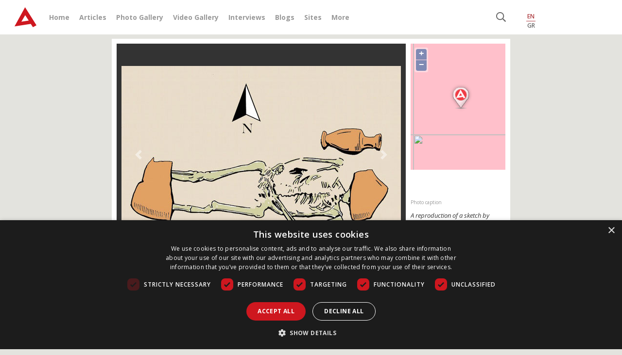

--- FILE ---
content_type: text/plain
request_url: https://www.google-analytics.com/j/collect?v=1&_v=j102&a=460539443&t=pageview&_s=1&dl=https%3A%2F%2Fwww.archaeology.wiki%2Fblog%2F2015%2F06%2F29%2Fancient-greeks-believed-dead-rise-graves%2F&ul=en-us%40posix&dt=Ancient%20Greeks%20believed%20the%20dead%20could%20rise%20from%20their%20graves&sr=1280x720&vp=1280x720&_u=IEBAAEABAAAAACAAI~&jid=1706757710&gjid=1922173720&cid=1369514660.1768945488&tid=UA-11201440-38&_gid=1392637430.1768945488&_r=1&_slc=1&z=240303139
body_size: -451
content:
2,cG-KYGJVBMRRZ